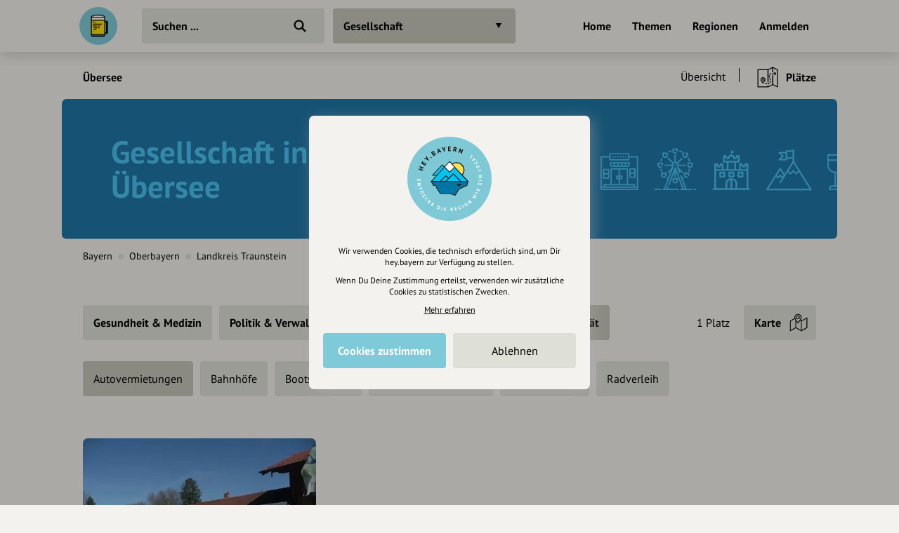

--- FILE ---
content_type: text/html; charset=UTF-8
request_url: https://draft.hey.bayern/ort/uebersee/plaetze/autovermietungen
body_size: 8748
content:
<!DOCTYPE html>
<html lang="de">
<head>
    <meta charset="UTF-8">
    <meta name="viewport" content="width=device-width, initial-scale=1.0, maximum-scale=1.0, user-scalable=no">
    <meta name="csrf-param" content="_csrf">
<meta name="csrf-token" content="QisBrooPGXQKcaxEf-ZAmaI-r4CTBXz0nNio6k21hQ4lbkzdwUBGE3g15TQ2ojD9ymji19ZtTZ7aj_-6G9n3dw==">
    <title>Gesellschaft in Übersee - Plätze</title>
    <link rel="canonical" href="https://draft.hey.bayern/ort/uebersee/plaetze/autovermietungen">
    <link rel="stylesheet" href="/css/site.min.css?1677604029">
        <script src="/js/lazysizes.min.js" async></script>
    <link rel="icon" type="image/png" href="/images/favicon/192x192.png" sizes="192x192">
    <link rel="icon" type="image/png" href="/images/favicon/96x96.png" sizes="96x96">
    <link rel="apple-touch-icon" href="/images/favicon/apple-touch-icon.png">
    <link rel="manifest" href="/manifest.json">
    <meta name="description" content="">
<meta name="og:title" content="Gesellschaft in Übersee - Plätze">
<meta name="og:description" content="">
<meta name="og:type" content="website">
<meta name="twitter:card" content="summary">
<meta name="twitter:title" content="Gesellschaft in Übersee - Plätze">
<meta name="twitter:description" content=""></head>
<body class="theme-bg init">
<header class="navbar-wrap navbar-shadow collapse theme-bg">
    <div class="container">
        <div class="navbar row">
            <a href="/" class="navbar-logo theme-hover">
                                <svg viewBox="0 0 100 100">
                    <g id="logo">
                                                    <path class="draft-glass fill-bg" d="M31.7 72.6v1.9s-.7 2.9 3.1 3.1 29 0 29 0 3.6-1 3.2-3.3 0-1.7 0-1.7H31.7zM67.1 66.7h4.5v-26h-5.3v-3.6l7.5.6s1.1 1.9 1.2 3.3c.1 1.4 0 27 0 27s-1.1 2.1-3.6 2.1h-4.5l.2-3.4z"/>
                            <path class="draft-head" d="M31.9 27.3H67s-1.2-3.8-5.3-3.6c0 0-1-3.2-4.1-2.1 0 0-3.5-.7-4.5.5 0 0-5.7-1.4-9.9 0 0 0-4.1-2.3-6.5 1.4.1.1-5.1 0-4.8 3.8zM31.9 27.3h35.2v7.2H31.9z"/>
                            <path class="draft-beer fill-alt" d="M30.7 34.7H68V72H30.7z"/>
                            <path d="M72.4 36.4h-4.5v-9c0-2.7-2.2-4.8-4.8-4.8h-.4c-.6-1.9-2.6-2.9-4.5-2.4-.2.1-.5.2-.7.3-1.7-.8-3.6-.5-5.1.6-2.8-1.4-6.2-1.4-9 0-2.1-1.7-5.1-1.4-6.8.7-.2.2-.4.5-.5.8-.2 0-.5-.1-.8-.1-2.7 0-4.8 2.2-4.8 4.8v47.4c0 2.1 1.7 3.9 3.9 3.9H64c2.1 0 3.9-1.7 3.9-3.9V71h4.5c2 0 3.6-1.6 3.6-3.6V39.9c0-1.9-1.6-3.5-3.6-3.5zm-39.6-8h33v5.4h-33v-5.4zm0 7.6h33v35.6h-33V36zm35.1 5.7h2.7v24.1h-2.7V41.7zm-32.4-17c.3 0 .7.1 1 .2.5.2 1.2-.1 1.4-.6v-.1c.4-1.4 1.9-2.3 3.3-1.9.5.1 1 .4 1.4.9.3.4.9.5 1.4.2 2.5-1.5 5.7-1.5 8.2 0 .4.3 1 .2 1.4-.2.9-1.1 2.4-1.3 3.6-.5.4.3.9.2 1.3-.1.6-.5 1.5-.5 2 .1.2.3.4.6.4 1v.1c-.1.6.4 1.1 1 1.2.2 0 .3 0 .5-.1 1.3-.5 2.8.2 3.4 1.5H33c.4-1.1 1.4-1.7 2.5-1.7zM64 76.6H34.5c-1 0-1.8-.8-1.8-1.8v-1.1h33v1.1c.1 1-.7 1.8-1.7 1.8zm9.9-9c0 .8-.7 1.5-1.5 1.4h-4.5v-1.1h3.3c.9 0 1.6-.7 1.6-1.6V41.2c0-.9-.7-1.6-1.6-1.6h-3.3v-1.1h4.5c.8 0 1.5.7 1.5 1.5v27.6zM53.2 55c0 .6-.5 1.1-1.1 1.1h-1.8c-.6 0-1.1-.5-1.1-1.1s.5-1.1 1.1-1.1h1.8c.6.1 1.1.5 1.1 1.1zM60 45c0 .6-.5 1.1-1.1 1.1H36.4c-.6 0-1.1-.5-1.1-1.1s.5-1.1 1.1-1.1H59c.5 0 1 .5 1 1.1zm-24.7-5.1c0-.6.5-1.1 1.1-1.1h2.5c.6 0 1.1.5 1.1 1.1s-.6 1.1-1.1 1.1h-2.5c-.6 0-1.1-.5-1.1-1.1 0 .1 0 0 0 0zm6.7.8c-.2-.2-.3-.5-.3-.7 0-.3.1-.6.3-.7 0-.1.1-.1.2-.1s.1-.1.2-.1.1 0 .2-.1c.3-.1.7 0 1 .3 0 0 .1.1.1.2s.1.1.1.2 0 .1.1.2v.2c0 .6-.5 1.1-1.1 1.1-.1 0-.3 0-.4-.1l-.4-.4zM47.4 55c0 .6-.5 1.1-1.1 1.1h-7.5c-.6 0-1.1-.5-1.1-1.1s.5-1.1 1.1-1.1h7.5c.7.1 1.1.5 1.1 1.1zm-2.5 5c0 .6-.5 1.1-1.1 1.1h-5c-.6 0-1.1-.5-1.1-1.1s.5-1.1 1.1-1.1h5c.7.1 1.1.5 1.1 1.1zm-7.5 4.9v.2c0 .1 0 .3-.1.4-.1.1-.1.2-.2.3-.2.2-.5.3-.7.3-.1 0-.3 0-.4-.1-.1-.1-.2-.1-.3-.2-.1-.1-.2-.2-.2-.3-.1-.1-.1-.3-.1-.4v-.2c0-.1 0-.1.1-.2 0-.1.1-.1.1-.2s.1-.1.1-.2.1-.1.2-.1.1-.1.2-.1.1-.1.2-.1c.3-.1.7 0 1 .3 0 0 .1.1.1.2s.1.1.1.2c-.2 0-.1.1-.1.2zM55 50c0 .6-.5 1.1-1.1 1.1h-3.6c-.6 0-1.1-.5-1.1-1.1s.5-1.1 1.1-1.1h3.6c.6.1 1.1.5 1.1 1.1zm-7.6 0c0 .6-.5 1.1-1.1 1.1h-10c-.6 0-1.1-.5-1.1-1.1s.5-1.1 1.1-1.1h10c.7.1 1.1.5 1.1 1.1z"/>
                                            </g>
                </svg>
            </a>
            <div class="flex">
                <form id="search" action="/suche" method="get" class="navbar-search">
                                        <input type="text" name="q" id="search-input" class="form-input navbar-input theme-btn" autocomplete="off" placeholder="Suchen ..." required>
                    <button type="submit" class="navbar-submit"></button>
                </form>
            </div>
            <nav>
                <ul class="navbar-nav row content-end">
                                            <li class="hidden block-xl">
                            <a href="/" class="navbar-link">Home</a>
                        </li>
                        <li class="hidden block-xl">
                            <a href="/themen-guides" class="navbar-link">Themen</a>
                        </li>
                        <li class="hidden block-xl">
                            <a href="/regionen" class="navbar-link">Regionen</a>
                        </li>
                                                <li class="hidden block-xl">
                            <a href="/account/login" class="navbar-link login-link">Anmelden</a>
                        </li>
                                            <li class="hidden-xl">
                        <a class="icon-big icon navbar-menu toggle" data-target="body" data-class="has-menu"></a>
                        <a class="icon-big icon icon-close ac-close hidden toggle"></a>
                    </li>
                </ul>
            </nav>
        </div>
    </div>
</header>
<aside class="aside columns theme-alt hidden-xl">
    <div class="aside-header navbar-shadow theme-alt">
        <div class="row">
                            <a href="/" class="navbar-logo theme-hover mr-20">
                    <svg viewBox="0 0 100 100">
                        <use xlink:href="#logo">
                    </svg>
                </a>
                <div class="flex text-right strong">
                    <a href="/account/login" class="login-link">Anmelden / Registrieren</a>
                </div>
                        </div>
    </div>
    <nav class="flex">
        <ul class="aside-nav">
                            <li>
                    <a href="/themen-guides" class="row">
                        <div class="aside-nav-icon" style="background-image: url(/images/entries/icons/topic.svg)"></div>
                        <div class="aside-nav-text">Themen</div>
                    </a>
                </li>
                <li>
                    <a href="/regionen" class="row">
                        <div class="aside-nav-icon" style="background-image: url(/images/entries/icons/location.svg)"></div>
                        <div class="aside-nav-text">Regionen</div>
                    </a>
                </li>
                    </ul>
    </nav>
    <div class="p-20 row tiny strong">
        <div><a href="/helpdesk">Hilfe</a></div>
            </div>
</aside>
<div class="main-wrap ac-hidden">
        <main class="main">
                        <div class="p-20 pb-0 hidden-md">
            <ul class="breadcrumbs row strong small">
                <li class="breadcrumb">
                    <a href="/ort/uebersee">Übersee</a>
                </li>
                                    <li class="breadcrumb-circle theme-alt"></li>
                    <li class="breadcrumb">
                        <a href="/ort/uebersee/plaetze/gesellschaft" class="header-link row-md">
                            Plätze                        </a>
                    </li>
                            </ul>
        </div>
                <div class="categories collapse">
            <div class="categories-container container">
                <a class="categories-btn dropdown-btn btn theme-btn scroll-top toggle active" data-target="body" data-class="has-categories">
                    Gesellschaft                </a>
            </div>
        </div>
        <div class="content container">
    <div class="grid">
            <div class="col-12 categories-nav theme-bg">
        <div class="popover-header theme-bg navbar-shadow row justify-between hidden-md">
            <div class="popover-title">Was interessiert mich?</div>
            <a class="icon-big icon icon-close toggle" data-target="body" data-class="has-categories"></a>
        </div>
        <div class="section">
            <ul class="grid m--5-sm">
                                    <div class="category-item">
                        <div class="p-5">
                            <a href="/ort/uebersee" class="category-btn btn-icon theme-btn row-md" style="background-image:url(/images/site/all.svg);">
                                <div class="btn">Alle Kategorien</div>
                            </a>
                        </div>
                    </div>
                                                            <li class="category-header">
                                                            <a href="/ort/uebersee/freizeit-tourismus" class="category-title">
                                    Freizeit &amp; Tourismus                                </a>
                                                    </li>
                                                <li class="category-item">
                            <div class="p-5">
                                <a href="/ort/uebersee/essen-trinken" class="category-btn btn-icon theme-btn row-md" style="background-image:url(/images/categories/icons/essentrinken.svg)">
                                    <div class="btn ellipsis">Essen &amp; Trinken</div>
                                </a>
                            </div>
                        </li>
                                                <li class="category-item">
                            <div class="p-5">
                                <a href="/ort/uebersee/einkaufen" class="category-btn btn-icon theme-btn row-md" style="background-image:url(/images/categories/icons/einkaufen.svg)">
                                    <div class="btn ellipsis">Einkaufen</div>
                                </a>
                            </div>
                        </li>
                                                <li class="category-item">
                            <div class="p-5">
                                <a href="/ort/uebersee/kunst-kultur" class="category-btn btn-icon theme-btn row-md" style="background-image:url(/images/categories/icons/kultur.svg)">
                                    <div class="btn ellipsis">Kunst &amp; Kultur</div>
                                </a>
                            </div>
                        </li>
                                                <li class="category-item">
                            <div class="p-5">
                                <a href="/ort/uebersee/musik" class="category-btn btn-icon theme-btn row-md" style="background-image:url(/images/categories/icons/music.svg)">
                                    <div class="btn ellipsis">Musik erleben</div>
                                </a>
                            </div>
                        </li>
                                                <li class="category-item">
                            <div class="p-5">
                                <a href="/ort/uebersee/sport" class="category-btn btn-icon theme-btn row-md" style="background-image:url(/images/categories/icons/sport.svg)">
                                    <div class="btn ellipsis">Sport</div>
                                </a>
                            </div>
                        </li>
                                                <li class="category-item">
                            <div class="p-5">
                                <a href="/ort/uebersee/natur" class="category-btn btn-icon theme-btn row-md" style="background-image:url(/images/categories/icons/natur.svg)">
                                    <div class="btn ellipsis">Natur</div>
                                </a>
                            </div>
                        </li>
                                                <li class="category-item">
                            <div class="p-5">
                                <a href="/ort/uebersee/unterhaltung" class="category-btn btn-icon theme-btn row-md" style="background-image:url(/images/categories/icons/unterhaltung.svg)">
                                    <div class="btn ellipsis">Unterhaltung</div>
                                </a>
                            </div>
                        </li>
                                                <li class="category-item">
                            <div class="p-5">
                                <a href="/ort/uebersee/nachtleben" class="category-btn btn-icon theme-btn row-md" style="background-image:url(/images/categories/icons/nightlife.svg)">
                                    <div class="btn ellipsis">Nachtleben</div>
                                </a>
                            </div>
                        </li>
                                                <li class="category-item">
                            <div class="p-5">
                                <a href="/ort/uebersee/unterkuenfte" class="category-btn btn-icon theme-btn row-md" style="background-image:url(/images/categories/icons/hotel.svg)">
                                    <div class="btn ellipsis">Unterkünfte</div>
                                </a>
                            </div>
                        </li>
                                                <li class="category-header">
                                                            <a href="/ort/uebersee/gesellschaft" class="category-title active">
                                    Gesellschaft                                </a>
                                                    </li>
                                                <li class="category-item">
                            <div class="p-5">
                                <a href="/ort/uebersee/gesundheit-medizin" class="category-btn btn-icon theme-btn row-md" style="background-image:url(/images/categories/icons/gesundheitswesen.svg)">
                                    <div class="btn ellipsis">Gesundheit &amp; Medizin</div>
                                </a>
                            </div>
                        </li>
                                                <li class="category-item">
                            <div class="p-5">
                                <a href="/ort/uebersee/politik-verwaltung" class="category-btn btn-icon theme-btn row-md" style="background-image:url(/images/categories/icons/parteien.svg)">
                                    <div class="btn ellipsis">Politik &amp; Verwaltung</div>
                                </a>
                            </div>
                        </li>
                                                <li class="category-item">
                            <div class="p-5">
                                <a href="/ort/uebersee/vereine" class="category-btn btn-icon theme-btn row-md" style="background-image:url(/images/categories/icons/verein.svg)">
                                    <div class="btn ellipsis">Vereine</div>
                                </a>
                            </div>
                        </li>
                                                <li class="category-item">
                            <div class="p-5">
                                <a href="/ort/uebersee/bildung-erziehung" class="category-btn btn-icon theme-btn row-md" style="background-image:url(/images/categories/icons/bildung.svg)">
                                    <div class="btn ellipsis">Bildung &amp; Erziehung</div>
                                </a>
                            </div>
                        </li>
                                                <li class="category-header">
                                                            <a href="/ort/uebersee/business" class="category-title">
                                    Business &amp; Beruf                                </a>
                                                    </li>
                                                <li class="category-item">
                            <div class="p-5">
                                <a href="/ort/uebersee/handwerker" class="category-btn btn-icon theme-btn row-md" style="background-image:url(/images/categories/icons/handwerk.svg)">
                                    <div class="btn ellipsis">Handwerk</div>
                                </a>
                            </div>
                        </li>
                                                <li class="category-item">
                            <div class="p-5">
                                <a href="/ort/uebersee/grosshandel" class="category-btn btn-icon theme-btn row-md" style="background-image:url(/images/categories/icons/einzelhandel.svg)">
                                    <div class="btn ellipsis">Großhandel</div>
                                </a>
                            </div>
                        </li>
                                    </ul>
        </div>
    </div>
        <div class="col-12">
            <div class="header-nav">
                <div class="row-top-md row-lg">
                    <div class="hidden block-md flex strong">
                        <a href="/ort/uebersee">Übersee</a>
                    </div>
                    <div class="slider no-arrows">
                        <div class="slider-track">
                            <div class="slider-row">
                                                                    <div class="slider-item block-md">
                                        <a href="/ort/uebersee/gesellschaft" class="header-link row-md">
                                            <div class="navbar-link">Übersicht</div>
                                        </a>
                                    </div>
                                                                                                    <div class="slider-item active">
                                        <a href="/ort/uebersee/plaetze/gesellschaft" class="header-link row-md">
                                            <div class="header-icon icon-med icon hidden" style="background-image:url(/images/entries/icons/place.svg"></div>
                                            <div class="navbar-link">
                                                Plätze                                            </div>
                                        </a>
                                    </div>
                                                            </div>
                        </div>
                    </div>
                </div>
            </div>
        </div>
            <section class="col-12 small-sm">
                <div class="hidden block-md">
            <div class="hero wrap small-sm clearfix">
                <div class="hero-spacer">
                    <div class="hero-section">
                        <div class="hero-content">
                            <h1><span style="color:#4CC1EF">Gesellschaft in Übersee</span></h1>
                        </div>
                    </div>
                    <div class="overlay">
                        <div class="img-wrap overlay">
                            <picture class="img-cover">
                                <img class="lazyload" data-src="/images/entries/bgs/place.svg" alt>
                            </picture>
                        </div>
                    </div>
                                    </div>
            </div>
                            <div class="header-path">
                    <ul class="breadcrumbs row small">
                        <li class="breadcrumb block-md hidden"><a href="/bundesland/bayern/plaetze/autovermietungen">Bayern</a></li><li class="breadcrumb-circle theme-alt block-md hidden"></li><li class="breadcrumb"><a href="/bezirk/oberbayern/plaetze/autovermietungen">Oberbayern</a></li><li class="breadcrumb-circle theme-alt"></li><li class="breadcrumb"><a href="/landkreis/traunstein/plaetze/autovermietungen">Landkreis Traunstein</a></li>                    </ul>
                </div>
                                </section>
        <section class="col-12" id="t-1">
        <div class="section">
                    <div class="filters">
            <div class="m--5 row-top">
                <div class="p-5 flex hidden-md">
                    <a class="filters-open toggle" data-target="body" data-class="has-filters">
                                                    <div class="btn-icon-rgt icon-filter theme-btn active">
                                <div class="btn ellipsis">Autovermietungen</div>
                            </div>
                                                </a>
                </div>
                <div class="dropdowns-popover theme-bg">
                    <div class="popover-header theme-bg navbar-shadow row justify-between hidden-md">
                        <div class="popover-title strong">Filter</div>
                        <a class="icon icon-big icon-close toggle" data-target="body" data-class="has-filters"></a>
                    </div>
                    <div class="row-top-md">
                        <div class="dropdowns flex">
                            <div class="dropdown-title strong hidden-md">
                                Kategorie auswählen
                            </div>
                            <div class="grid-md">
                                                                        <div class="p-5">
                                            <div class="dropdown">
                                                <a href="/ort/uebersee/plaetze/gesundheit-medizin" class="btn strong theme-btn">
                                                    Gesundheit &amp; Medizin                                                </a>
                                            </div>
                                        </div>
                                                                                <div class="p-5">
                                            <div class="dropdown">
                                                <a href="/ort/uebersee/plaetze/politik-verwaltung" class="btn strong theme-btn">
                                                    Politik &amp; Verwaltung                                                </a>
                                            </div>
                                        </div>
                                                                                <div class="p-5">
                                            <div class="dropdown">
                                                <a href="/ort/uebersee/plaetze/vereine" class="btn strong theme-btn">
                                                    Vereine                                                </a>
                                            </div>
                                        </div>
                                                                                <div class="p-5">
                                            <div class="dropdown">
                                                <a href="/ort/uebersee/plaetze/bildung-erziehung" class="btn strong theme-btn">
                                                    Bildung &amp; Erziehung                                                </a>
                                            </div>
                                        </div>
                                                                                <div class="p-5">
                                            <div class="dropdown active">
                                                <a href="/ort/uebersee/plaetze/mobilitaet" class="btn strong theme-btn">
                                                    Mobilität                                                </a>
                                            </div>
                                        </div>
                                                                    </div>
                                                            <div class="pt-20">
                                    <div class="dropdown-title strong hidden-md">
                                        Unterkategorie auswählen
                                    </div>
                                    <ul class="grid">
                                                                                    <li class="p-5">
                                                <a href="/ort/uebersee/plaetze/autovermietungen" class="btn theme-btn active">
                                                    Autovermietungen                                                </a>
                                            </li>
                                                                                        <li class="p-5">
                                                <a href="/ort/uebersee/plaetze/bahnhoefe" class="btn theme-btn">
                                                    Bahnhöfe                                                </a>
                                            </li>
                                                                                        <li class="p-5">
                                                <a href="/ort/uebersee/plaetze/bootsverleihe" class="btn theme-btn">
                                                    Bootsverleihe                                                </a>
                                            </li>
                                                                                        <li class="p-5">
                                                <a href="/ort/uebersee/plaetze/e-bike-ladestationen" class="btn theme-btn">
                                                    E-Bike-Ladestationen                                                </a>
                                            </li>
                                                                                        <li class="p-5">
                                                <a href="/ort/uebersee/plaetze/e-bike-verleih" class="btn theme-btn">
                                                    E-Bike-Verleih                                                </a>
                                            </li>
                                                                                        <li class="p-5">
                                                <a href="/ort/uebersee/plaetze/radverleih" class="btn theme-btn">
                                                    Radverleih                                                </a>
                                            </li>
                                                                                </ul>
                                </div>
                                                        </div>
                        <div class="dropdowns row-md">
                            <div class="p-5 no-wrap hidden block-lg">
                                <div class="filters-result">1 Platz</div>
                            </div>
                                                    </div>
                    </div>
                </div>
                                    <div class="p-5">
                        <button class="btn-icon-rgt icon-map theme-btn map-toggle">
                            <span class="btn">Karte</span>
                        </button>
                    </div>
                                </div>
        </div>
                <div id="map" class="modal" data-map='{"markers":[{"id":2568,"coordinates":["12.48280750","47.82138930"],"position":"12.48280750@47.82138930","icon":"einkaufen.png","name":"Autohaus Xaver Stephl","fill":"A3CBE1","subtitle":"Autohaus- und Vermietung","images":[["https:\/\/cdn.hey.bayern\/standard\/search-lg\/8\/H3_aW419.jpg",100],["https:\/\/cdn.hey.bayern\/standard\/search-lg@2x\/8\/H3_aW419.jpg",200]],"url":"\/autohaus-xaver-stephl"}],"lat":"47.82127700","lng":"12.48420800","zoom":15,"src":"\/api\/map\/entries?type=1\u0026category=822"}'></div>
                <div class="entries-grid">
                            <div>
                    <div class="grid">
                            <div class="entry">
        <div class="entry-wrap">
            <div class="relative">
                <a href="/autohaus-xaver-stephl">
                    <div class="entry-asset theme-hover img-wrap">
                        <picture><source type="image/webp" data-srcset="https://cdn.hey.bayern/standard/entry-xl/8/H3_aW419.webp 332w,https://cdn.hey.bayern/standard/entry-xs@2x/8/H3_aW419.webp 560w,https://cdn.hey.bayern/standard/entry-sm@2x/8/H3_aW419.webp 616w,https://cdn.hey.bayern/standard/entry-xl@2x/8/H3_aW419.webp 664w"><img class="lazyload" alt="" data-src="https://cdn.hey.bayern/standard/entry-xs@2x/8/H3_aW419.jpg" data-srcset="https://cdn.hey.bayern/standard/entry-xl/8/H3_aW419.jpg 332w,https://cdn.hey.bayern/standard/entry-xs@2x/8/H3_aW419.jpg 560w,https://cdn.hey.bayern/standard/entry-sm@2x/8/H3_aW419.jpg 616w,https://cdn.hey.bayern/standard/entry-xl@2x/8/H3_aW419.jpg 664w" data-sizes="auto"></picture>                                                    <div class="entry-overlay overlay" style="background-image:linear-gradient(180deg, transparent 60%, rgba(0,0,0,0.40))"></div>
                                                <div class="entry-content">
                                                        <div class="entry-name">Autohaus Xaver Stephl</div>
                                                            <div class="entry-short">Autohaus- und Vermietung</div>
                                                    </div>
                    </div>
                    <ul class="entry-labels">
                                            </ul>
                </a>
                                            </div>
                                        <div class="row-top mt-10">
                    <div class="flex">
                                                    <div class="entry-footer">
                                                                    <div class="strong entry-location">
                                                                                    <a href="/ort/uebersee">Übersee</a>
                                                                                </div>
                                                                </div>
                                                                                <div class="entry-distance hidden">
                                <span class="distance" data-lat="47.82138930" data-lng="12.48280750"></span> entfernt
                            </div>
                                                </div>
                                    </div>
                        </div>
    </div>
                        </div>
                </div>
                        </div>
                </div>
            </section>
        <section class="col-12" id="t-2">
        <div class="section">
                        <div class="entries-grid grid">
                <div class="col-6-xs">
                    <div class="entry-wrap">
                        <a href="/inhalte-vorschlagen" rel="nofollow">
                            <div class="relative">
                                <div class="hidden block-lg img-wrap" style="padding-top: 46.9%">
                                    <picture>
                                        <img class="lazyload" data-src="/images/sections/signup/suggestion.png" alt>
                                    </picture>
                                </div>
                                <div class="hidden-lg static-icon" style="background-color:#F1C954;background-image: url(/images/sections/signup/suggestion-icon.svg)"></div>
                                <div class="static-content strong" style="color:#867238">Neue Inhalte<br>vorschlagen</div>
                            </div>
                        </a>
                    </div>
                </div>
                <div class="col-6-xs">
                    <div class="entry-wrap">
                        <a href="/registrierung-vorteile">
                            <div class="relative">
                                <div class="hidden block-lg img-wrap" style="padding-top: 46.9%">
                                    <picture>
                                        <img class="lazyload" data-src="/images/sections/signup/signup.png" alt>
                                    </picture>
                                </div>
                                <div class="hidden-lg static-icon" style="background-color:#C1E4E1;background-image: url(/images/sections/signup/signup-icon.svg)"></div>
                                <div class="static-content strong" style="color:#65958F">Registriere dich,<br>um dir Einträge<br>zu merken</div>
                            </div>
                        </a>
                    </div>
                </div>
            </div>
        </div>
            </section>
            <div class="col-12">
                <div class="section mt-20">
                    <div class="row-lg justify-between row-reverse">
                        <div class="row-lg">
                            <div class="row-lg">
                                <div class="strong text-center mr-20-lg">Eintrag teilen</div>
                                <div class="row justify-center m--5 mt-10 m-0-lg">
                                                                        <div class="p-5">
                                        <a href="https://www.facebook.com/share.php?u=https%3A%2F%2Fdraft.hey.bayern%2Fort%2Fuebersee%2Fplaetze%2Fautovermietungen" class="btn-icon btn-facebook" target="_blank" rel="nofollow noopener"></a>
                                    </div>
                                    <div class="p-5">
                                        <a href="https://twitter.com/intent/tweet?url=https%3A%2F%2Fdraft.hey.bayern%2Fort%2Fuebersee%2Fplaetze%2Fautovermietungen&via=hey_bayern&lang=de" class="btn-icon btn-twitter" target="_blank" rel="nofollow noopener"></a>
                                    </div>
                                    <div class="p-5">
                                        <a href="https://www.linkedin.com/shareArticle?mini=true&url=https%3A%2F%2Fdraft.hey.bayern%2Fort%2Fuebersee%2Fplaetze%2Fautovermietungen&source=heybayern" class="btn-icon btn-linkedin" target="_blank" rel="nofollow noopener"></a>
                                    </div>
                                </div>
                            </div>
                        </div>
                        <div class="mt-20 m-0-lg">
                            <div class="grid justify-center m--5">
                                                                                            </div>
                        </div>
                    </div>
                </div>
            </div>
                </div>
</div>    </main>
</div>
    <div class="ac-hidden">
        <footer class="footer">
    <div class="content container">
        <div class="section">
            <div class="footer-inner row-lg">
                <div class="footer-nav grid-md">
                    <ul class="footer-menu">
                        <li class="footer-menu-title">Über Uns</li>
                        <li><a href="/ueber-uns">Über hey.bayern</a></li>
                        <li><a href="/story-vision">Story & Vision</a></li>
                        <li><a href="/koepfe">Die Köpfe</a></li>
                        <li><a href="/supporters">Unterstützer</a></li>
                    </ul>
                    <ul class="footer-menu">
                        <li class="footer-menu-title">Servus sagen</li>
                        <li><a href="/kontakt">Kontakt</a></li>
                        <li><a href="/helpdesk">Helpdesk / FAQ</a></li>
                    </ul>
                    <ul class="footer-menu">
                        <li class="footer-menu-title">Unterstütze uns</li>
                        <li><a href="/spenden">Spenden</a></li>
                        <li><a href="/partner-werden">Partner werden</a></li>
                        <li><a href="/crowdfunding">Crowdfunding</a></li>
                        <li><a href="/foerderungen">Förderungen</a></li>
                        <li><a href="/werbung">Werbemöglichkeiten</a></li>
                    </ul>
                    <ul class="footer-menu">
                        <li class="footer-menu-title">Rechtliches</li>
                        <li><a href="/impressum">Impressum</a></li>
                        <li><a href="/datenschutz">Datenschutz</a></li>
                        <li><a href="/agb">AGB</a></li>
                        <li><a class="cookie-reset">Cookies zurücksetzen</a></li>
                    </ul>
                    <ul class="footer-menu">
                        <li class="footer-menu-title">Presse</li>
                        <li><a href="/mediakit">Mediakit</a></li>
                        <li><a href="/presse-medien-anfragen">Presseanfragen</a></li>
                        <li><a href="/presse-medien-berichte">Presseberichte</a></li>
                    </ul>
                    <ul class="footer-menu">
                        <li class="footer-menu-title">Wir unterstützen Euch</li>
                        <li><a href="/inhaltserstellung-unterstuetzung">Fotografie & mehr</a></li>
                        <li><a href="/marketing-strategie-unterstuetzung">Marketing</a></li>
                        <li><a href="/design-branding-unterstuetzung">Design & Branding</a></li>
                        <li><a href="/anakin-unterstuetzung">Anakin Design</a></li>
                    </ul>
                </div>
                <div class="support row-md">
                    <div class="support-col">
                        <div class="support-header row">
                            <div>
                                <div class="support-icon icon"></div>
                            </div>
                            <div class="strong">Unterstütze<br>unsere Plattform</div>
                        </div>
                    </div>
                    <div class="support-col">
                        <div class="support-content">
                            <p>hey.bayern ist ein Projekt von uns für unsere Region und für alle, die uns besuchen wollen.</p>
                        </div>
                    </div>
                    <div class="support-col">
                        <div class="support-footer">
                            <a href="/inhalte-vorschlagen" class="support-btn">Inhalte vorschlagen</a>
                            <a href="/spenden" class="support-btn">Jetzt unterstützen</a>
                            <div class="support-legal">Wir können leider keine<br>Spendenquittung ausstellen.</div>
                        </div>
                    </div>
                </div>
            </div>
            <div class="bottom row-md">
                <div class="made-in-bavaria">
                    <img class="lazyload" data-src="/images/site/made-in-bavaria.svg" alt="Made in Bavaria">
                </div>
                <div class="bottom-logo">
                    <img class="lazyload" data-src="/images/site/logo-color.svg" alt>
                </div>
                <div class="bottom-social">
                    <div class="strong">Wir sind auch auf</div>
                    <ul class="bottom-social-row row">
                        <li>
                            <a href="https://www.facebook.com/hey.bayern.guide" target="_blank" rel="noopener" class="bottom-social-icon">
                                <img class="lazyload" data-src="/images/attributes/social/facebook.svg" alt="Facebook">
                            </a>
                        </li>
                        <li>
                            <a href="https://www.instagram.com/hey.bayern" target="_blank" rel="noopener" class="bottom-social-icon">
                                <img class="lazyload" data-src="/images/attributes/social/instagram.svg" alt="Instagram">
                            </a>
                        </li>
                        <li>
                            <a href="https://www.twitter.com/heybayern" target="_blank" rel="noopener" class="bottom-social-icon">
                                <img class="lazyload" data-src="/images/attributes/social/twitter.svg" alt="Twitter">
                            </a>
                        </li>
                        <li>
                            <a href="https://www.linkedin.com/company/heybayern" target="_blank" rel="noopener" class="bottom-social-icon">
                                <img class="lazyload" data-src="/images/attributes/social/linkedin.svg" alt="LinkedIn">
                            </a>
                        </li>
                    </ul>
                </div>
            </div>
        </div>
    </div>
</footer>
    </div>
    <div id="cc">
    <div class="cc-message modal">
        <div class="cc-logo hidden">
            <img src="/images/site/emblem-blue.svg" alt>
        </div>
        <div class="text-center">
            <div class="tiny">
                <p>Wir verwenden Cookies, die technisch erforderlich sind, um Dir hey.bayern zur Verfügung zu stellen.</p>
                <p class="mt-10">Wenn Du Deine Zustimmung erteilst, verwenden wir zusätzliche Cookies zu statistischen Zwecken.</p>
                <p class="mt-10">
                    <a href="/datenschutz?nocookie" target="_blank" rel="nofollow" style="text-decoration: underline;">Mehr erfahren</a>
                </p>
            </div>
            <div class="mt-20 row-md m--5">
                <div class="col-6 p-5">
                    <a class="btn cc-btn bg-brand text-white strong">Cookies zustimmen</a>
                </div>
                <div class="col-6 p-5">
                    <a class="btn cc-btn theme-btn" data-value="-1">Ablehnen</a>
                </div>
            </div>
        </div>
    </div>
</div>
<svg viewBox="0 0 38 52" class="hidden">
    <defs>
        <path id="pin" d="M19,1C9.1,1,1,8.6,1,18c0,3.7,1.2,6.8,3.1,9.8c0,0,0.5,0.9,0.7,1.2l10.7,19.9c0.7,1.3,2.1,2.1,3.5,2.1s2.8-0.8,3.5-2l10.7-19.9c0.2-0.3,0.5-1,0.5-1c1.4-2.9,3.3-6.4,3.3-10C37,8.6,28.9,1,19,1z"/>
        <path id="square" d="M30.9,1H6.7C3.5,1,1,3.6,1,6.9v32.5c0,3.2,2.5,5.9,5.7,5.9h5.6l5.1,5.2c0.8,0.9,2.4,0.9,3.2,0l5.1-5.2h5.6c3.1,0,5.7-2.6,5.7-5.9V6.9C36.6,3.6,34.1,1,30.9,1z"/>
        <path id="location" d="M19,1C9.1,1,1,8.6,1,18c0,3.7,1.2,6.8,3.1,9.8c0,0,0.5,0.9,0.7,1.2l10.7,19.9c0.7,1.3,2.1,2.1,3.5,2.1s2.8-0.8,3.5-2l10.7-19.9c0.2-0.3,0.5-1,0.5-1c1.4-2.9,3.3-6.4,3.3-10C37,8.6,28.9,1,19,1z M19,24.7c-3.6,0-6.5-3-6.5-6.6s2.9-6.6,6.5-6.6s6.5,3,6.5,6.6S22.6,24.7,19,24.7z"/>
    </defs>
</svg>
<a class="menu-close overlay hidden toggle" data-target="body" data-class="has-menu"></a>
<script src="/js/jquery.min.js"></script>
<script src="/js/site.min.js?1678266353"></script>
<script>const hey=new Router({"csrfToken":"QisBrooPGXQKcaxEf-ZAmaI-r4CTBXz0nNio6k21hQ4lbkzdwUBGE3g15TQ2ojD9ymji19ZtTZ7aj_-6G9n3dw==","oaProject":"api-hey-bayern","oaApiKey":"CPSIGMAU-EMWGM3HU-4OSSFEFD","trackingId":["G-LQFQFVKRPB","UA-162464707-1"],"cookieDomain":".hey.bayern"});
hey.loadJsOnEvent(["/js/maplibre-gl-js@2.1.9/maplibre-gl.js?1665137626","/js/map.min.js?1657733245"],'onMapToggleClick','click','.map-toggle','ensureMap');
hey.loadJsOnEvent(["/js/autocomplete.js@10.2.7/autoComplete.min.js?1665137626","/js/search.min.js?1657710255"],'initSearch','click','#search-input');</script></body>
</html>


--- FILE ---
content_type: image/svg+xml
request_url: https://draft.hey.bayern/images/site/donate.svg
body_size: 1908
content:
<svg xmlns="http://www.w3.org/2000/svg" viewBox="0 0 45 45"><path d="M19.3,24.8L15.1,29l0,0l0,0l-4.2-4.2c-0.5-0.5-0.8-1.2-0.8-1.9c0-0.7,0.3-1.4,0.8-1.9c1-1,2.7-1,3.8,0l0.5,0.5l0.5-0.5	c1-1,2.7-1,3.8,0c0.5,0.5,0.8,1.2,0.8,1.9C20.1,23.6,19.8,24.3,19.3,24.8z M15.3,19.6L15,19.7l-0.3-0.2c-0.7-0.4-1.4-0.6-2.1-0.6	c-1,0-2.1,0.4-2.8,1.2c-0.8,0.7-1.2,1.7-1.2,2.8s0.4,2.1,1.2,2.8l5.2,5.2l0,0l0,0l5.2-5.2c0.8-0.8,1.2-1.7,1.2-2.8	c0-1.1-0.4-2.1-1.2-2.8C18.9,18.8,16.8,18.6,15.3,19.6z"/><path d="M37.9,29c-1.1-1.1-2.6-1.7-4.1-1.7H22.4c-1.6,0-3,1.3-3,3c0,1.6,1.3,3,3,3h4.9l-1.1,0.8c-1.5,1.2-4.2,1.6-5.8,1.3l-7.2-1.4	c-1.4-0.3-2.8,0.1-3.8,1.1c-0.5,0.4-0.7,1-0.6,1.7c0.1,0.6,0.5,1.1,1.1,1.4l9.7,4.4c1.1,0.5,2.3,0.6,3.4,0.3l9.7-1.9	c0.5-0.1,0.9-0.2,1.4-0.2c1.3,0,2.7,0.5,3.8,1.3l1.3,1c0.3,0.2,0.7,0.2,0.9-0.1c0.1-0.1,0.2-0.3,0.1-0.5c0-0.2-0.1-0.3-0.2-0.4	l-1.3-1c-1.8-1.4-4.1-1.9-6.2-1.4l-9.7,1.9c-0.8,0.2-1.8,0.1-2.6-0.3l-9.7-4.4c-0.2-0.1-0.3-0.2-0.3-0.4c0-0.2,0-0.4,0.2-0.5	c0.7-0.7,1.7-0.9,2.6-0.7l7.2,1.4c2.4,0.5,6.1-0.4,7.7-2.3l0.4-0.5c0.3-0.4,0.3-0.8,0.2-1.3c-0.2-0.4-0.6-0.7-1.1-0.7h-4.9	c-0.9,0-1.6-0.7-1.6-1.6c0-0.9,0.7-1.6,1.6-1.6h11.5c1.2,0,2.3,0.5,3.1,1.3l5,5.1c0.1,0.1,0.1,0.1,0.2,0.2c0.2,0.1,0.5,0,0.7-0.1	c0.1-0.1,0.2-0.3,0.2-0.5c0-0.2-0.1-0.3-0.2-0.5L37.9,29z"/><path d="M9.8,15.4h9.7c1.4,0,2.6-1.2,2.6-2.6c0-1.4-1.2-2.6-2.6-2.6h-4.3L17,9.4c1.2-0.6,3.1-0.9,4.3-0.7l6.1,1.2	c1.1,0.2,2.3-0.1,3.1-0.8c0.4-0.3,0.7-0.8,0.7-1.3c0-0.7-0.4-1.4-1-1.6L22,2.5c-0.9-0.4-2-0.5-2.9-0.3l-8.2,1.6c-1.5,0.3-3,0-4.2-1	l-1-0.8C5.4,1.8,5,1.8,4.7,2.1C4.6,2.2,4.5,2.4,4.5,2.6c0,0.2,0.1,0.3,0.2,0.4l1.1,0.9c1.5,1.2,3.5,1.7,5.4,1.2l8.2-1.6	c0.7-0.2,1.4-0.1,2.1,0.2l7.8,3.2c0.5,0.2,0.7,0.8,0.4,1.3c-0.6,0.4-1.3,0.6-2,0.5l-6.1-1.2c-2-0.4-5,0.6-6.6,1.9l-0.3,0.4	c-0.3,0.3-0.4,0.7-0.2,1.1c0.2,0.4,0.6,0.7,1,0.7h4.1c0.6,0,1.2,0.4,1.3,1c0.2,0.8-0.5,1.5-1.3,1.5H9.8c-1,0-1.9-0.4-2.6-1.1L3,8.7	C3,8.6,2.9,8.6,2.8,8.6c-0.1,0-0.2,0-0.2,0c-0.2,0-0.3,0.1-0.5,0.2C2,8.8,1.9,9,1.9,9.2c0,0.2,0.1,0.3,0.2,0.5L6.3,14	C7.2,14.9,8.5,15.4,9.8,15.4z"/></svg>

--- FILE ---
content_type: image/svg+xml
request_url: https://draft.hey.bayern/images/entries/bgs/place.svg
body_size: 40363
content:
<svg width="1184px" height="178px" viewBox="0 0 1184 178" xmlns="http://www.w3.org/2000/svg"><g fill="none" fill-rule="evenodd"><rect width="1184" height="178" rx="7" fill="#1F75A4" fill-rule="nonzero"/><g transform="translate(783 63)" fill="#4CC1EF"><path d="M344.565173,44.1888889 L340.823437,44.1888889 C340.535611,42.3111111 339.672133,40.5777778 338.089091,39.4222222 C338.089091,39.2777778 338.089091,38.9888889 338.089091,38.7 C338.089091,34.6555556 334.779094,31.3333333 330.749532,31.3333333 C327.007795,31.3333333 323.985624,34.2222222 323.553885,37.8333333 C323.553885,37.8333333 323.409972,37.8333333 323.409972,37.8333333 C322.978233,34.2222222 319.956062,31.3333333 316.214325,31.3333333 C312.184763,31.3333333 308.874766,34.6555556 308.874766,38.7 C308.874766,39.1333333 308.874766,39.7111111 309.018679,40.1444444 C308.011288,41.3 307.291724,42.7444444 307.147811,44.1888889 L301.535206,44.1888889 L301.535206,31.3333333 C306.716072,30.9 310.745634,26.5666667 310.745634,21.2222222 L310.745634,15.5888889 C314.343457,15.1555556 317.077803,11.9777778 317.077803,8.36666667 C317.077803,4.32222222 313.767805,1 309.738243,1 C305.996507,1 302.974336,3.74444444 302.542597,7.35555556 L287.863478,7.35555556 C287.287826,7.35555556 287,7.78888889 287,8.22222222 L287,21.0777778 C287,26.2777778 291.029562,30.6111111 296.210428,31.1888889 L296.210428,46.7888889 L292.90043,46.7888889 C291.173475,46.7888889 289.590433,48.0888889 289.302607,49.6777778 L288.870868,51.9888889 C288.870868,52.2777778 288.870868,52.5666667 289.014781,52.7111111 C289.158694,52.8555556 289.44652,53 289.734346,53 L308.011288,53 L340.391698,53 C340.679524,53 340.96735,52.8555556 341.255176,52.5666667 L345.428651,45.2 C345.572564,44.9111111 345.572564,44.6222222 345.428651,44.3333333 C345.140825,44.3333333 344.852999,44.1888889 344.565173,44.1888889 Z M321.683017,44.1888889 C321.683017,44.0444444 321.683017,44.0444444 321.683017,44.1888889 C321.683017,43.9 321.539104,43.4666667 321.539104,43.1777778 C321.539104,43.1777778 321.539104,43.1777778 321.539104,43.1777778 C321.395191,42.8888889 321.395191,42.6 321.251278,42.3111111 C321.251278,42.1666667 321.251278,42.1666667 321.107365,42.0222222 C320.963452,41.7333333 320.819539,41.4444444 320.675626,41.3 C320.675626,41.3 320.675626,41.3 320.675626,41.3 C320.675626,41.3 320.675626,41.3 320.675626,41.3 C320.675626,41.3 320.819539,41.1555556 320.819539,41.1555556 C320.963452,41.0111111 321.107365,40.8666667 321.251278,40.8666667 C321.251278,40.8666667 321.395191,40.7222222 321.395191,40.7222222 C321.539104,40.5777778 321.683017,40.5777778 321.82693,40.4333333 C321.82693,40.4333333 321.970843,40.2888889 321.970843,40.2888889 C322.258669,40.1444444 322.402581,40.1444444 322.690407,40 C322.690407,40 322.690407,40 322.690407,40 C322.690407,40 322.690407,40 322.690407,40 C323.122146,39.8555556 323.697798,39.7111111 324.27345,39.7111111 C324.417362,39.7111111 324.705188,39.7111111 324.849101,39.7111111 C326.144318,39.8555556 327.295621,40.4333333 328.159099,41.3 C328.303012,41.4444444 328.446925,41.7333333 328.590838,41.8777778 C328.590838,41.8777778 328.590838,42.0222222 328.73475,42.0222222 C328.878663,42.1666667 329.022576,42.4555556 329.166489,42.6 C329.166489,42.6 329.166489,42.6 329.166489,42.7444444 C329.310402,42.8888889 329.310402,43.1777778 329.454315,43.3222222 C329.454315,43.3222222 329.454315,43.4666667 329.454315,43.4666667 C329.598228,43.7555556 329.598228,43.9 329.598228,44.1888889 C329.598228,44.1888889 329.598228,44.1888889 329.598228,44.1888889 L321.683017,44.1888889 L321.683017,44.1888889 Z M331.756922,44.1888889 C331.756922,44.1888889 331.756922,44.0444444 331.756922,44.0444444 C331.756922,43.9 331.756922,43.6111111 331.613009,43.4666667 C331.613009,43.3222222 331.613009,43.3222222 331.613009,43.1777778 C331.613009,42.8888889 331.469096,42.6 331.325183,42.4555556 C331.325183,42.4555556 331.325183,42.4555556 331.325183,42.4555556 C331.18127,42.1666667 331.037357,41.8777778 330.893444,41.7333333 C330.893444,41.7333333 330.749532,41.5888889 330.749532,41.5888889 C330.605619,41.4444444 330.461706,41.1555556 330.461706,41.0111111 C330.461706,41.0111111 330.461706,40.8666667 330.317793,40.8666667 C330.317793,40.8666667 330.317793,40.8666667 330.317793,40.8666667 C332.044748,39.5666667 334.779094,39.4222222 336.506049,40.7222222 C336.506049,40.7222222 336.506049,40.7222222 336.506049,40.7222222 C336.506049,40.7222222 336.506049,40.7222222 336.506049,40.7222222 C337.801265,41.5888889 338.664743,42.8888889 338.808656,44.3333333 L331.756922,44.3333333 L331.756922,44.1888889 Z M330.893444,33.0666667 C333.771703,33.0666667 336.218223,35.3777778 336.362136,38.1222222 C336.218223,38.1222222 336.218223,38.1222222 336.07431,37.9777778 C335.930397,37.9777778 335.786484,37.8333333 335.642571,37.8333333 C335.498658,37.8333333 335.354745,37.8333333 335.210832,37.6888889 C334.635181,37.5444444 334.203442,37.5444444 333.62779,37.5444444 C332.332574,37.5444444 331.037357,37.9777778 329.886054,38.5555556 C329.886054,38.5555556 329.742141,38.5555556 329.742141,38.5555556 C329.598228,38.7 329.310402,38.8444444 329.166489,38.9888889 C329.166489,38.9888889 329.022576,38.9888889 329.022576,39.1333333 C329.022576,39.1333333 328.878663,39.1333333 328.878663,38.9888889 C328.73475,38.8444444 328.446925,38.7 328.303012,38.5555556 C328.159099,38.5555556 328.159099,38.4111111 328.015186,38.4111111 C327.72736,38.2666667 327.583447,38.1222222 327.295621,37.9777778 C327.295621,37.9777778 327.295621,37.9777778 327.151708,37.9777778 C326.863882,37.8333333 326.576056,37.8333333 326.288231,37.6888889 C326.144318,37.6888889 326.144318,37.6888889 326.000405,37.6888889 C325.712579,37.6888889 325.568666,37.5444444 325.28084,37.5444444 C325.28084,37.5444444 325.136927,37.5444444 325.136927,37.5444444 C325.856492,35.0888889 328.159099,33.0666667 330.893444,33.0666667 Z M316.214325,33.0666667 C319.092584,33.0666667 321.539104,35.3777778 321.683017,38.1222222 C321.539104,38.1222222 321.539104,38.2666667 321.395191,38.2666667 C321.395191,38.2666667 321.251278,38.2666667 321.251278,38.4111111 C320.963452,38.5555556 320.675626,38.7 320.3878,38.8444444 C320.3878,38.8444444 320.243887,38.8444444 320.243887,38.9888889 C319.956062,39.1333333 319.668236,39.4222222 319.524323,39.5666667 C319.524323,39.5666667 319.524323,39.5666667 319.524323,39.5666667 C319.524323,39.5666667 319.524323,39.5666667 319.524323,39.5666667 C319.38041,39.4222222 319.38041,39.4222222 319.236497,39.2777778 C319.236497,39.2777778 319.092584,39.1333333 319.092584,39.1333333 C318.948671,38.9888889 318.660845,38.8444444 318.516932,38.7 C318.516932,38.7 318.516932,38.7 318.373019,38.7 C318.229106,38.5555556 317.941281,38.4111111 317.797368,38.4111111 C317.653455,38.4111111 317.653455,38.4111111 317.509542,38.2666667 C317.365629,38.2666667 317.221716,38.1222222 317.077803,38.1222222 C316.93389,38.1222222 316.93389,38.1222222 316.789977,37.9777778 C316.646064,37.9777778 316.502151,37.8333333 316.358238,37.8333333 C316.214325,37.8333333 316.214325,37.8333333 316.070412,37.8333333 C315.926499,37.8333333 315.782587,37.8333333 315.494761,37.6888889 C315.350848,37.6888889 315.350848,37.6888889 315.206935,37.6888889 C314.919109,37.6888889 314.631283,37.6888889 314.48737,37.6888889 C314.199544,37.6888889 313.911718,37.6888889 313.623893,37.6888889 C313.47998,37.6888889 313.47998,37.6888889 313.336067,37.6888889 C313.048241,37.6888889 312.904328,37.8333333 312.616502,37.8333333 C312.616502,37.8333333 312.472589,37.8333333 312.472589,37.8333333 C312.184763,37.9777778 311.896937,37.9777778 311.609111,38.1222222 C311.609111,38.1222222 311.465199,38.1222222 311.465199,38.1222222 C311.177373,38.2666667 311.03346,38.2666667 310.745634,38.4111111 C310.745634,38.4111111 310.745634,38.4111111 310.601721,38.4111111 C310.601721,38.4111111 310.601721,38.4111111 310.601721,38.4111111 C310.745634,35.5222222 313.192154,33.0666667 316.214325,33.0666667 Z M310.745634,41.0111111 C311.753024,40 313.048241,39.5666667 314.48737,39.5666667 C316.214325,39.5666667 317.797368,40.2888889 318.804758,41.7333333 C319.236497,42.3111111 319.524323,42.8888889 319.812149,43.6111111 C319.812149,43.6111111 319.812149,43.6111111 319.812149,43.7555556 C319.812149,43.9 319.956062,44.0444444 319.956062,44.3333333 L309.162592,44.3333333 C309.162592,42.8888889 309.738243,41.8777778 310.745634,41.0111111 Z M309.882156,2.87777778 C312.904328,2.87777778 315.350848,5.33333333 315.350848,8.36666667 C315.350848,11.1111111 313.336067,13.4222222 310.745634,13.8555556 L310.745634,8.36666667 C310.745634,7.78888889 310.313895,7.5 309.882156,7.5 L304.413465,7.5 C304.845204,4.75555556 307.147811,2.87777778 309.882156,2.87777778 Z M303.406074,9.23333333 L308.874766,9.23333333 L308.874766,13.8555556 L288.726955,13.8555556 L288.726955,9.23333333 L303.406074,9.23333333 L303.406074,9.23333333 Z M288.726955,21.2222222 L288.726955,15.7333333 L308.874766,15.7333333 L308.874766,21.2222222 C308.874766,25.8444444 305.13303,29.4555556 300.671729,29.4555556 L297.073905,29.4555556 C292.468691,29.4555556 288.726955,25.7 288.726955,21.2222222 Z M297.937383,31.3333333 L299.808251,31.3333333 L299.808251,45.0555556 L299.808251,46.9333333 L297.937383,46.9333333 L297.937383,31.3333333 Z M290.885649,51.4111111 L291.029562,50.1111111 C291.173475,49.2444444 291.89304,48.6666667 292.756517,48.6666667 L296.929992,48.6666667 L300.527816,48.6666667 L304.701291,48.6666667 C305.564768,48.6666667 306.284333,49.2444444 306.428246,50.1111111 L306.716072,51.4111111 L290.885649,51.4111111 Z M339.816046,51.4111111 L308.730853,51.4111111 L308.443027,49.8222222 C308.155201,48.0888889 306.572159,46.9333333 304.845204,46.9333333 L301.679119,46.9333333 L301.679119,46.0666667 L308.011288,46.0666667 L320.819539,46.0666667 L330.893444,46.0666667 L339.959959,46.0666667 L342.982131,46.0666667 L339.816046,51.4111111 Z" fill-rule="nonzero"/><path d="M266.886873,51.8633536 L245.066324,16.8141437 C244.993588,16.7023671 244.900574,16.6053098 244.792128,16.5280253 L244.792128,1.72214806 C244.780722,1.3200342 244.452736,1 244.052036,1 C243.651336,1 243.32335,1.3200342 243.311945,1.72214806 L243.311945,2.46605605 L236.082028,2.46605605 C235.169289,2.46672 234.429439,3.20921164 234.428447,4.1255431 L234.428447,4.52189246 C234.428118,4.61756457 234.350946,4.69504012 234.255649,4.6953706 L226.285941,4.6953706 C225.986408,4.6950592 225.716247,4.87610885 225.601658,5.15394607 C225.487069,5.43178329 225.550668,5.7515719 225.762747,5.96392949 L229.680702,9.89790769 L225.762747,13.8318859 C225.551098,14.0443004 225.487773,14.3638088 225.602307,14.6413818 C225.716841,14.9189547 225.986672,15.0999094 226.285941,15.0998424 L234.255649,15.0998424 C235.168154,15.0988465 235.907638,14.3564519 235.90863,13.4403554 L235.90863,12.8699255 L243.311945,12.8699255 L243.311945,16.5274229 C243.203053,16.604138 243.109779,16.7010505 243.037148,16.812939 L232.948264,33.0192908 L228.411116,25.7307996 C228.17942,25.3981399 227.800554,25.1999812 227.396228,25.1999812 C226.991902,25.1999812 226.613036,25.3981399 226.38134,25.7307996 L210.113127,51.8633536 C209.969979,52.0922928 209.962148,52.3812651 210.092683,52.6176801 C210.223219,52.8540951 210.471473,53.0005555 210.74072,53 L266.25928,53 C266.528527,53.0005555 266.776781,52.8540951 266.907317,52.6176801 C267.037852,52.3812651 267.030021,52.0922928 266.886873,51.8633536 L266.886873,51.8633536 Z M234.427247,13.4403554 C234.426918,13.5360275 234.349746,13.613503 234.254449,13.6138335 L228.07452,13.6138335 L231.254483,10.4213539 C231.393419,10.2821418 231.471495,10.0931674 231.471495,9.89610062 C231.471495,9.69903382 231.393419,9.51005944 231.254483,9.37084737 L228.07452,6.17836774 L234.254449,6.17836774 C234.312155,6.17857802 234.369833,6.1757632 234.427247,6.16993478 L234.427247,13.4403554 L234.427247,13.4403554 Z M235.90743,11.3839166 L235.90743,4.1255431 C235.90743,4.07942929 235.925717,4.03521291 235.958253,4.00266208 C235.990789,3.97011125 236.034895,3.95190485 236.080828,3.95206392 L243.311945,3.95206392 L243.311945,11.384519 L235.90743,11.3839166 Z M244.051736,17.988133 L250.514262,28.3691129 L247.754293,31.1399443 L244.57433,27.9474647 C244.285268,27.6576431 243.817005,27.6576431 243.527942,27.9474647 L240.347979,31.1399443 L237.588011,28.3691129 L244.051736,17.988133 Z M227.396528,26.9059935 L232.008075,34.3149557 L230.172096,36.1581609 L227.919722,33.8969215 C227.630659,33.6070999 227.162396,33.6070999 226.873334,33.8969215 L224.62036,36.1581609 L222.784381,34.315558 L227.396528,26.9059935 Z M212.076304,51.5139879 L221.97919,35.6076087 L224.100166,37.7339206 C224.389501,38.0230802 224.857219,38.0230802 225.146554,37.7339206 L227.399528,35.4720789 L229.651902,37.7339206 C229.726152,37.8068811 229.814877,37.8633221 229.912299,37.8995682 L226.771335,42.9454931 C226.616079,43.1703733 226.596439,43.4627029 226.720209,43.7064772 C226.843978,43.9502514 227.091143,44.1060502 227.36362,44.1120482 C227.636098,44.1180462 227.889827,43.9732735 228.024121,43.73518 L233.576457,34.8173194 L236.78402,29.6647778 L239.827185,32.7199206 C240.116247,33.0097422 240.58451,33.0097422 240.873573,32.7199206 L244.053536,29.5274409 L247.233499,32.7199206 C247.522562,33.0097422 247.990825,33.0097422 248.279887,32.7199206 L251.323052,29.6647778 L264.923696,51.5139879 L212.076304,51.5139879 Z" stroke="#4CC1EF" stroke-width="0.5" fill-rule="nonzero"/><path d="M30.8848485,11.3934426 L32.4686869,11.3934426 L32.4686869,9.85245902 L30.8848485,9.85245902 L30.8848485,11.3934426 Z M27.7171717,11.3934426 L29.3010101,11.3934426 L29.3010101,9.85245902 L27.7171717,9.85245902 L27.7171717,11.3934426 Z M24.5494949,11.3934426 L26.1333333,11.3934426 L26.1333333,9.85245902 L24.5494949,9.85245902 L24.5494949,11.3934426 Z M21.3818182,11.3934426 L22.9656566,11.3934426 L22.9656566,9.85245902 L21.3818182,9.85245902 L21.3818182,11.3934426 Z M18.2141414,11.3934426 L19.7979798,11.3934426 L19.7979798,9.85245902 L18.2141414,9.85245902 L18.2141414,11.3934426 Z M15.0464646,11.3934426 L16.630303,11.3934426 L16.630303,9.85245902 L15.0464646,9.85245902 L15.0464646,11.3934426 Z M4.75151515,31.4262295 L9.5030303,31.4262295 L9.5030303,27.5737705 L4.75151515,27.5737705 L4.75151515,31.4262295 Z M4.75151515,36.8196721 L9.5030303,36.8196721 L9.5030303,32.9672131 L4.75151515,32.9672131 L4.75151515,36.8196721 Z M3.95959596,38.3606557 L10.2949495,38.3606557 C10.7320889,38.3606557 11.0868687,38.0154754 11.0868687,37.5901639 L11.0868687,26.8032787 C11.0868687,26.3779672 10.7320889,26.0327869 10.2949495,26.0327869 L3.95959596,26.0327869 C3.52245657,26.0327869 3.16767677,26.3779672 3.16767677,26.8032787 L3.16767677,37.5901639 C3.16767677,38.0154754 3.52245657,38.3606557 3.95959596,38.3606557 L3.95959596,38.3606557 Z M38.0121212,30.6557377 L42.7636364,30.6557377 L42.7636364,26.8032787 L38.0121212,26.8032787 L38.0121212,30.6557377 Z M38.0121212,36.0491803 L42.7636364,36.0491803 L42.7636364,32.1967213 L38.0121212,32.1967213 L38.0121212,36.0491803 Z M36.4282828,26.0327869 L36.4282828,36.8196721 C36.4282828,37.2449836 36.7830626,37.5901639 37.220202,37.5901639 L43.5555556,37.5901639 C43.9926949,37.5901639 44.3474747,37.2449836 44.3474747,36.8196721 L44.3474747,26.0327869 C44.3474747,25.6074754 43.9926949,25.2622951 43.5555556,25.2622951 L37.220202,25.2622951 C36.7830626,25.2622951 36.4282828,25.6074754 36.4282828,26.0327869 L36.4282828,26.0327869 Z M13.4626263,19.0983607 L16.630303,19.0983607 L16.630303,20.6393443 C16.630303,21.4891967 15.9199515,22.1803279 15.0464646,22.1803279 C14.1729778,22.1803279 13.4626263,21.4891967 13.4626263,20.6393443 L13.4626263,19.0983607 Z M21.3818182,20.6393443 C21.3818182,21.4891967 20.6714667,22.1803279 19.7979798,22.1803279 C18.9244929,22.1803279 18.2141414,21.4891967 18.2141414,20.6393443 L18.2141414,19.0983607 L21.3818182,19.0983607 L21.3818182,20.6393443 Z M26.1333333,20.6393443 C26.1333333,21.4891967 25.4229818,22.1803279 24.5494949,22.1803279 C23.6760081,22.1803279 22.9656566,21.4891967 22.9656566,20.6393443 L22.9656566,19.0983607 L26.1333333,19.0983607 L26.1333333,20.6393443 Z M30.8848485,20.6393443 C30.8848485,21.4891967 30.174497,22.1803279 29.3010101,22.1803279 C28.4275232,22.1803279 27.7171717,21.4891967 27.7171717,20.6393443 L27.7171717,19.0983607 L30.8848485,19.0983607 L30.8848485,20.6393443 Z M35.6363636,20.6393443 C35.6363636,21.4891967 34.9260121,22.1803279 34.0525253,22.1803279 C33.1790384,22.1803279 32.4686869,21.4891967 32.4686869,20.6393443 L32.4686869,19.0983607 L35.6363636,19.0983607 L35.6363636,20.6393443 Z M15.0464646,23.7213115 C15.9967677,23.7213115 16.8409535,23.3037049 17.4222222,22.6564918 C18.0034909,23.3037049 18.8476768,23.7213115 19.7979798,23.7213115 C20.7482828,23.7213115 21.5924687,23.3037049 22.1737374,22.6564918 C22.7550061,23.3037049 23.5991919,23.7213115 24.5494949,23.7213115 C25.499798,23.7213115 26.3439838,23.3037049 26.9252525,22.6564918 C27.5065212,23.3037049 28.3507071,23.7213115 29.3010101,23.7213115 C30.2513131,23.7213115 31.095499,23.3037049 31.6767677,22.6564918 C32.2580364,23.3037049 33.1022222,23.7213115 34.0525253,23.7213115 C35.799499,23.7213115 37.220202,22.3390492 37.220202,20.6393443 L37.220202,18.3278689 C37.220202,17.9025574 36.8654222,17.557377 36.4282828,17.557377 L31.6767677,17.557377 L26.9252525,17.557377 L22.1737374,17.557377 L17.4222222,17.557377 L12.6707071,17.557377 C12.2335677,17.557377 11.8787879,17.9025574 11.8787879,18.3278689 L11.8787879,20.6393443 C11.8787879,22.3390492 13.2994909,23.7213115 15.0464646,23.7213115 L15.0464646,23.7213115 Z M45.9313131,51.4590164 L1.58383838,51.4590164 L1.58383838,49.9180328 L4.75151515,49.9180328 L42.7636364,49.9180328 L45.9313131,49.9180328 L45.9313131,51.4590164 Z M13.4626263,46.8360656 L34.0525253,46.8360656 L41.9717172,46.8360656 L41.9717172,48.3770492 L5.54343434,48.3770492 L5.54343434,46.8360656 L13.4626263,46.8360656 Z M22.9656566,34.5081967 L20.589899,34.5081967 C20.1527596,34.5081967 19.7979798,34.853377 19.7979798,35.2786885 L19.7979798,38.3606557 C19.7979798,38.7859672 20.1527596,39.1311475 20.589899,39.1311475 L22.9656566,39.1311475 L22.9656566,45.295082 L14.2545455,45.295082 L14.2545455,26.8032787 L22.9656566,26.8032787 L22.9656566,34.5081967 Z M21.3818182,37.5901639 L22.9656566,37.5901639 L22.9656566,36.0491803 L21.3818182,36.0491803 L21.3818182,37.5901639 Z M24.5494949,37.5901639 L26.1333333,37.5901639 L26.1333333,36.0491803 L24.5494949,36.0491803 L24.5494949,37.5901639 Z M33.2606061,45.295082 L24.5494949,45.295082 L24.5494949,39.1311475 L26.9252525,39.1311475 C27.3623919,39.1311475 27.7171717,38.7859672 27.7171717,38.3606557 L27.7171717,35.2786885 C27.7171717,34.853377 27.3623919,34.5081967 26.9252525,34.5081967 L24.5494949,34.5081967 L24.5494949,26.8032787 L33.2606061,26.8032787 L33.2606061,45.295082 Z M1.58383838,11.3934426 L11.0868687,11.3934426 L11.0868687,14.4754098 C11.0868687,14.9007213 11.4416485,15.2459016 11.8787879,15.2459016 L35.6363636,15.2459016 C36.073503,15.2459016 36.4282828,14.9007213 36.4282828,14.4754098 L36.4282828,11.3934426 L45.9313131,11.3934426 L45.9313131,48.3770492 L43.5555556,48.3770492 L43.5555556,46.0655738 C43.5555556,45.6402623 43.2007758,45.295082 42.7636364,45.295082 L34.8444444,45.295082 L34.8444444,26.0327869 C34.8444444,25.6074754 34.4896646,25.2622951 34.0525253,25.2622951 L13.4626263,25.2622951 C13.0254869,25.2622951 12.6707071,25.6074754 12.6707071,26.0327869 L12.6707071,45.295082 L4.75151515,45.295082 C4.31437576,45.295082 3.95959596,45.6402623 3.95959596,46.0655738 L3.95959596,48.3770492 L1.58383838,48.3770492 L1.58383838,11.3934426 Z M12.6707071,7.54098361 L34.8444444,7.54098361 L34.8444444,10.6229508 L34.8444444,13.704918 L12.6707071,13.704918 L12.6707071,10.6229508 L12.6707071,7.54098361 Z M46.7232323,9.85245902 L36.4282828,9.85245902 L36.4282828,6.7704918 C36.4282828,6.34518033 36.073503,6 35.6363636,6 L11.8787879,6 C11.4416485,6 11.0868687,6.34518033 11.0868687,6.7704918 L11.0868687,9.85245902 L0.791919192,9.85245902 C0.354779798,9.85245902 2.16715534e-13,10.1976393 2.16715534e-13,10.6229508 L2.16715534e-13,49.147541 L2.16715534e-13,52.2295082 C2.16715534e-13,52.6548197 0.354779798,53 0.791919192,53 L46.7232323,53 C47.1603717,53 47.5151515,52.6548197 47.5151515,52.2295082 L47.5151515,49.147541 L47.5151515,10.6229508 C47.5151515,10.1976393 47.1603717,9.85245902 46.7232323,9.85245902 L46.7232323,9.85245902 Z"/><g transform="translate(68)" fill-rule="nonzero"><path d="M44.5370968,29.2354839 C44.8790323,28.3806452 45.2209677,27.5258065 45.4774194,26.5854839 C45.5629032,26.1580645 45.3064516,25.6451613 44.8790323,25.5596774 C44.4516129,25.4741935 43.9387097,25.7306452 43.8532258,26.1580645 C43.5967742,26.9274194 43.3403226,27.7822581 42.9983871,28.5516129 C42.8274194,28.9790323 42.9983871,29.4919355 43.4258065,29.6629032 C43.8532258,29.9193548 44.366129,29.5774194 44.5370968,29.2354839 Z"/><path d="M42.3145161,12.8225806 C42.9129032,13.933871 43.3403226,15.0451613 43.7677419,16.2419355 C43.8532258,16.583871 44.2806452,17.0112903 44.7935484,16.8403226 C45.2209677,16.6693548 45.4774194,16.2419355 45.3919355,15.8145161 C44.9645161,14.5322581 44.4516129,13.25 43.8532258,12.0532258 C43.5967742,11.6258065 43.083871,11.4548387 42.6564516,11.7112903 C42.2290323,11.8822581 42.0580645,12.3951613 42.3145161,12.8225806 Z"/><path d="M32.2274194,4.35967742 C32.9112903,4.61612903 33.6806452,4.87258065 34.3645161,5.21451613 C34.45,5.3 35.2193548,5.47096774 35.4758065,4.78709677 C35.6467742,4.35967742 35.4758065,3.84677419 35.0483871,3.67580645 C34.2790323,3.33387097 33.5096774,2.99193548 32.7403226,2.73548387 C32.3129032,2.56451613 31.8,2.82096774 31.6290323,3.2483871 C31.5435484,3.67580645 31.7145161,4.18870968 32.2274194,4.35967742 Z"/><path d="M19.0629032,5.04354839 C19.8322581,4.7016129 20.516129,4.44516129 21.2854839,4.18870968 C21.7129032,4.01774194 21.9693548,3.59032258 21.883871,3.16290323 C21.7129032,2.73548387 21.2854839,2.47903226 20.8580645,2.56451613 C20.0032258,2.82096774 19.1483871,3.16290323 18.3790323,3.50483871 C17.9516129,3.67580645 17.7806452,4.18870968 17.9516129,4.61612903 C18.2935484,5.38548387 18.9774194,5.04354839 19.0629032,5.04354839 Z"/><path d="M8.29193548,16.6693548 C8.89032258,16.8403226 9.23225806,16.4983871 9.31774194,16.0709677 C9.57419355,15.1306452 10.0016129,14.1903226 10.4290323,13.3354839 C10.6,12.9080645 10.4290323,12.3951613 10.0870968,12.2241935 C9.65967742,12.0532258 9.14677419,12.2241935 8.97580645,12.566129 C8.46290323,13.5064516 8.12096774,14.5322581 7.77903226,15.5580645 C7.52258065,16.0709677 7.77903226,16.583871 8.29193548,16.6693548 Z"/><path d="M9.65967742,29.833871 C10.0870968,29.5774194 10.2580645,29.15 10.0870968,28.7225806 C9.74516129,27.9532258 9.48870968,27.183871 9.23225806,26.3290323 C9.06129032,25.9016129 8.63387097,25.6451613 8.20645161,25.7306452 C7.77903226,25.9016129 7.52258065,26.3290323 7.60806452,26.7564516 C7.86451613,27.6112903 8.20645161,28.466129 8.5483871,29.3209677 C8.71935484,29.6629032 9.14677419,30.0903226 9.65967742,29.833871 Z"/><path d="M52.1451613,51.2903226 L50.4354839,51.2903226 C49.9225806,51.2903226 49.5806452,51.6322581 49.5806452,52.1451613 C49.5806452,52.6580645 49.9225806,53 50.4354839,53 L52.1451613,53 C52.6580645,53 53,52.6580645 53,52.1451613 C53,51.6322581 52.6580645,51.2903226 52.1451613,51.2903226 Z"/><path d="M30.0903226,51.2903226 L17.4387097,51.2903226 L18.0370968,49.7516129 C18.2080645,49.3241935 17.9516129,48.8112903 17.5241935,48.6403226 C17.0967742,48.4693548 16.583871,48.7258065 16.4129032,49.1532258 L15.5580645,51.2903226 L13.933871,51.2903226 L23.9354839,24.9612903 L23.9354839,21.4564516 C23.9354839,20.1741935 24.7903226,19.0629032 25.9870968,18.8064516 C27.6112903,18.4645161 29.0645161,19.7467742 29.0645161,21.2854839 L29.0645161,24.8758065 L31.4580645,31.2016129 C31.6290323,31.6290323 32.1419355,31.8854839 32.5693548,31.7145161 C32.9967742,31.5435484 33.2532258,31.0306452 33.0822581,30.6032258 L32.1419355,28.0387097 L35.133871,31.0306452 C35.3048387,31.2016129 35.9887097,31.4580645 36.3306452,31.0306452 C36.6725806,30.6887097 36.6725806,30.1758065 36.3306452,29.833871 L30.7741935,24.4483871 L30.7741935,22.2258065 L39.6645161,22.2258065 C40.1774194,22.2258065 40.5193548,21.883871 40.5193548,21.3709677 C40.5193548,20.8580645 40.1774194,20.516129 39.6645161,20.516129 L30.6887097,20.516129 C30.6032258,20.0032258 30.3467742,19.4903226 30.0903226,18.9774194 L35.6467742,13.4209677 C35.9887097,13.0790323 35.9887097,12.566129 35.6467742,12.2241935 C35.3048387,11.8822581 34.7919355,11.8822581 34.45,12.2241935 L28.8935484,17.7806452 C28.466129,17.5241935 27.9532258,17.2677419 27.3548387,17.1822581 L27.3548387,8.63387097 C27.3548387,8.12096774 27.0129032,7.77903226 26.5,7.77903226 C25.9870968,7.77903226 25.6451613,8.12096774 25.6451613,8.63387097 L25.6451613,17.1822581 C25.1322581,17.2677419 24.6193548,17.5241935 24.1064516,17.7806452 L18.1225806,11.7967742 C17.7806452,11.4548387 17.2677419,11.4548387 16.9258065,11.7967742 C16.583871,12.1387097 16.583871,12.6516129 16.9258065,12.9935484 L22.9096774,18.9774194 C22.6532258,19.4048387 22.3967742,19.9177419 22.3112903,20.516129 L13.7629032,20.516129 C13.25,20.516129 12.9080645,20.8580645 12.9080645,21.3709677 C12.9080645,21.883871 13.25,22.2258065 13.7629032,22.2258065 L22.2258065,22.2258065 L22.2258065,24.4483871 L16.9258065,29.7483871 C16.583871,30.0903226 16.583871,30.6032258 16.9258065,30.9451613 C17.3532258,31.3725806 17.9516129,31.116129 18.1225806,30.9451613 L20.8580645,28.2096774 L17.6096774,37.0145161 C17.4387097,37.0145161 16.4983871,35.9032258 15.8145161,36.9290323 C15.5580645,37.3564516 15.7290323,37.8693548 16.0709677,38.1258065 C16.3274194,38.2967742 16.6693548,38.4677419 16.9258065,38.6387097 L12.2241935,51.2903226 L11.1129032,51.2903226 C10.6,51.2903226 10.2580645,51.6322581 10.2580645,52.1451613 C10.2580645,52.6580645 10.6,53 11.1129032,53 L30.0903226,53 C30.6032258,53 30.9451613,52.6580645 30.9451613,52.1451613 C30.9451613,51.6322581 30.6032258,51.2903226 30.0903226,51.2903226 Z"/><path d="M47.016129,51.2903226 L40.7758065,51.2903226 L35.9887097,38.5532258 C36.3306452,38.3822581 36.7580645,38.1258065 37.1,37.8693548 C37.5274194,37.6129032 37.6129032,37.1 37.3564516,36.6725806 C37.1,36.2451613 36.5870968,36.1596774 36.1596774,36.416129 C35.9032258,36.5870968 35.6467742,36.7580645 35.3903226,36.8435484 L34.5354839,34.6209677 C34.3645161,34.1935484 33.8516129,33.9370968 33.4241935,34.1080645 C32.9967742,34.2790323 32.7403226,34.7919355 32.9112903,35.2193548 L38.8951613,51.1193548 L37.2709677,51.1193548 L27.2693548,24.4483871 C27.0983871,23.85 26.0725806,23.5935484 25.6451613,24.4483871 L17.6096774,46.1612903 C17.4387097,46.5887097 17.6951613,47.1016129 18.1225806,47.2725806 C18.55,47.4435484 19.0629032,47.1870968 19.233871,46.7596774 L25.6451613,29.4919355 L25.6451613,35.6467742 C25.6451613,36.1596774 25.9870968,36.5016129 26.5,36.5016129 C27.0129032,36.5016129 27.3548387,36.1596774 27.3548387,35.6467742 L27.3548387,29.4919355 L35.5612903,51.2903226 L33.4241935,51.2903226 C32.9112903,51.2903226 32.5693548,51.6322581 32.5693548,52.1451613 C32.5693548,52.6580645 32.9112903,53 33.4241935,53 L47.016129,53 C47.5290323,53 47.8709677,52.6580645 47.8709677,52.1451613 C47.8709677,51.6322581 47.5290323,51.2903226 47.016129,51.2903226 Z"/><path d="M7.69354839,51.2903226 L0.85483871,51.2903226 C0.341935484,51.2903226 0,51.6322581 0,52.1451613 C0,52.6580645 0.341935484,53 0.85483871,53 L7.69354839,53 C8.20645161,53 8.5483871,52.6580645 8.5483871,52.1451613 C8.5483871,51.6322581 8.20645161,51.2903226 7.69354839,51.2903226 Z"/><path d="M26.5,6.83870968 C27.0129032,6.83870968 27.5258065,6.75322581 28.0387097,6.49677419 C28.466129,6.32580645 28.6370968,5.72741935 28.3806452,5.38548387 C28.1241935,5.04354839 27.6112903,4.78709677 27.2693548,5.04354839 C27.0129032,5.04354839 26.7564516,5.12903226 26.5,5.12903226 C25.5596774,5.12903226 24.7903226,4.35967742 24.7903226,3.41935484 L24.7903226,1.70967742 L28.2096774,1.70967742 L28.2096774,3.41935484 C28.2096774,3.93225806 28.5516129,4.27419355 29.0645161,4.27419355 C29.5774194,4.27419355 29.9193548,3.93225806 29.9193548,3.41935484 L29.9193548,0.85483871 C29.9193548,0.341935484 29.5774194,0 29.0645161,0 L23.9354839,0 C23.4225806,0 23.0806452,0.341935484 23.0806452,0.85483871 L23.0806452,3.41935484 C23.0806452,5.3 24.6193548,6.83870968 26.5,6.83870968 Z"/><path d="M13.7629032,12.0532258 C15.6435484,12.0532258 17.1822581,10.5145161 17.1822581,8.63387097 L17.1822581,6.06935484 C17.1822581,5.55645161 16.8403226,5.21451613 16.3274194,5.21451613 L11.1983871,5.21451613 C10.6854839,5.21451613 10.3435484,5.55645161 10.3435484,6.06935484 L10.3435484,8.63387097 C10.3435484,10.6 11.8822581,12.0532258 13.7629032,12.0532258 Z M12.0532258,6.92419355 L15.4725806,6.92419355 L15.4725806,8.63387097 C15.4725806,9.57419355 14.7032258,10.3435484 13.7629032,10.3435484 C12.8225806,10.3435484 12.0532258,9.57419355 12.0532258,8.63387097 L12.0532258,6.92419355 L12.0532258,6.92419355 Z"/><path d="M7.69354839,24.7903226 C8.20645161,24.7903226 8.80483871,24.6193548 9.23225806,24.4483871 C9.65967742,24.1919355 9.83064516,23.6790323 9.57419355,23.3370968 C9.31774194,22.9096774 8.80483871,22.7387097 8.46290323,22.9951613 C8.20645161,22.9951613 7.95,23.0806452 7.69354839,23.0806452 C6.75322581,23.0806452 5.98387097,22.3112903 5.98387097,21.3709677 L5.98387097,19.6612903 L9.40322581,19.6612903 L9.40322581,21.3709677 C9.40322581,21.883871 9.74516129,22.2258065 10.2580645,22.2258065 C10.7709677,22.2258065 11.1129032,21.883871 11.1129032,21.3709677 L11.1129032,18.8064516 C11.1129032,18.2935484 10.7709677,17.9516129 10.2580645,17.9516129 L5.12903226,17.9516129 C4.61612903,17.9516129 4.27419355,18.2935484 4.27419355,18.8064516 L4.27419355,21.3709677 C4.27419355,23.2516129 5.81290323,24.7903226 7.69354839,24.7903226 Z"/><path d="M15.4725806,34.0225806 L15.4725806,31.4580645 C15.4725806,30.9451613 15.1306452,30.6032258 14.6177419,30.6032258 L9.48870968,30.6032258 C8.97580645,30.6032258 8.63387097,30.9451613 8.63387097,31.4580645 L8.63387097,34.0225806 C8.63387097,35.9032258 10.1725806,37.4419355 12.0532258,37.4419355 C13.933871,37.4419355 15.4725806,35.9887097 15.4725806,34.0225806 Z M10.3435484,34.0225806 L10.3435484,32.3129032 L13.7629032,32.3129032 L13.7629032,34.0225806 C13.7629032,34.9629032 12.9935484,35.7322581 12.0532258,35.7322581 C11.1129032,35.7322581 10.3435484,35.0483871 10.3435484,34.0225806 Z"/><path d="M29.9193548,41.0322581 L29.9193548,38.4677419 C29.9193548,37.9548387 29.5774194,37.6129032 29.0645161,37.6129032 L23.9354839,37.6129032 C23.4225806,37.6129032 23.0806452,37.9548387 23.0806452,38.4677419 L23.0806452,41.0322581 C23.0806452,42.9129032 24.6193548,44.4516129 26.5,44.4516129 C28.3806452,44.4516129 29.9193548,42.9129032 29.9193548,41.0322581 Z M24.7903226,41.0322581 L24.7903226,39.3225806 L28.2096774,39.3225806 L28.2096774,41.0322581 C28.2096774,41.9725806 27.4403226,42.7419355 26.5,42.7419355 C25.5596774,42.7419355 24.7903226,41.9725806 24.7903226,41.0322581 Z"/><path d="M37.4419355,31.4580645 L37.4419355,34.0225806 C37.4419355,35.9032258 38.9806452,37.4419355 40.8612903,37.4419355 C41.3741935,37.4419355 41.9725806,37.3564516 42.4,37.1 C42.8274194,36.8435484 42.9983871,36.3306452 42.7419355,35.9887097 C42.4854839,35.6467742 41.9725806,35.3903226 41.6306452,35.6467742 C41.3741935,35.7322581 41.1177419,35.8177419 40.8612903,35.8177419 C39.9209677,35.8177419 39.1516129,35.0483871 39.1516129,34.1080645 L39.1516129,32.3983871 L42.5709677,32.3983871 L42.5709677,34.1080645 C42.5709677,34.6209677 42.9129032,34.9629032 43.4258065,34.9629032 C43.9387097,34.9629032 44.2806452,34.6209677 44.2806452,34.1080645 L44.2806452,31.5435484 C44.2806452,31.0306452 43.9387097,30.6887097 43.4258065,30.6887097 L38.2967742,30.6887097 C37.8693548,30.6032258 37.4419355,31.0306452 37.4419355,31.4580645 Z"/><path d="M47.8709677,17.9516129 L42.7419355,17.9516129 C42.2290323,17.9516129 41.8870968,18.2935484 41.8870968,18.8064516 L41.8870968,21.3709677 C41.8870968,23.2516129 43.4258065,24.7903226 45.3064516,24.7903226 C47.1870968,24.7903226 48.7258065,23.2516129 48.7258065,21.3709677 L48.7258065,18.8064516 C48.7258065,18.2935484 48.383871,17.9516129 47.8709677,17.9516129 Z M47.016129,21.3709677 C47.016129,22.3112903 46.2467742,23.0806452 45.3064516,23.0806452 C44.366129,23.0806452 43.5967742,22.3112903 43.5967742,21.3709677 L43.5967742,19.6612903 L47.016129,19.6612903 L47.016129,21.3709677 Z"/><path d="M39.1516129,12.0532258 C41.0322581,12.0532258 42.5709677,10.5145161 42.5709677,8.63387097 L42.5709677,6.06935484 C42.5709677,5.55645161 42.2290323,5.21451613 41.716129,5.21451613 L40.1774194,5.21451613 C39.6645161,5.21451613 39.3225806,5.55645161 39.3225806,6.06935484 C39.3225806,6.58225806 39.6645161,6.92419355 40.1774194,6.92419355 L40.8612903,6.92419355 L40.8612903,8.63387097 C40.8612903,9.57419355 40.0919355,10.3435484 39.1516129,10.3435484 C38.2112903,10.3435484 37.4419355,9.57419355 37.4419355,8.63387097 L37.4419355,6.92419355 C37.4419355,6.92419355 38.3822581,6.92419355 38.3822581,6.06935484 C38.3822581,5.55645161 38.0403226,5.21451613 37.5274194,5.21451613 L36.5870968,5.21451613 C36.0741935,5.21451613 35.7322581,5.55645161 35.7322581,6.06935484 L35.7322581,8.63387097 C35.7322581,10.6 37.2709677,12.0532258 39.1516129,12.0532258 Z"/><circle cx="26.5" cy="21.3709677" r="1"/></g><path d="M23.0630631,0.732362202 L23.0630631,6.5141995 L20.966421,6.5141995 C20.4175363,6.51425208 19.918155,7.01501796 19.9180999,7.56547133 C19.8798467,8.49870248 19.6471818,9.61196538 18.8697789,9.6679624 C18.0334566,9.64272431 17.8278657,8.25599613 17.8214578,7.56547133 C17.8214028,7.01501796 17.3220214,6.51425208 16.7731368,6.5141995 C15.8715555,6.5141995 14.9477011,6.5141995 14.0540541,6.5141995 C13.5387162,6.56309831 13.1017812,7.04640784 13.1040131,7.56547133 L13.1040131,14.9242164 C13.1040681,15.4746172 13.6034495,15.975383 14.1523342,15.9754356 L17.8214578,15.9754356 L17.8214578,24.3854157 L13.6281736,24.3854157 L13.6281736,18.0779267 C13.6281186,17.5275259 13.1287372,17.02676 12.5798526,17.0267074 L9.95904996,17.0267074 C9.41016531,17.02676 8.91078395,17.5275259 8.91072891,18.0779267 C8.8787027,19.0176777 8.67492586,20.1531816 7.86240786,20.1804178 C6.99128138,20.1388801 6.82085425,18.7579882 6.81408681,18.0779267 C6.81403178,17.5275259 6.31465042,17.02676 5.76576577,17.0267074 C4.8641845,17.0267074 3.94033009,17.0267074 3.04668305,17.0267074 C2.53134514,17.0756062 2.09441017,17.5588632 2.09664204,18.0779267 C2.09569856,28.2408502 2.09664204,38.3946091 2.09664204,48.5641419 L-5.24195264e-08,48.5641419 L-5.24195264e-08,50.6666329 L47.1744472,50.6666329 L47.1744472,48.5641419 L45.0778051,48.5641419 C45.0788534,38.3973958 45.0778051,28.2353294 45.0778051,18.0779267 C45.0777527,17.5275259 44.5783692,17.02676 44.029484,17.0267074 L41.4086814,17.0267074 C40.8597962,17.02676 40.3604128,17.5275259 40.3603604,18.0779267 C40.3282293,19.0176777 40.0598749,20.1731092 39.3120393,20.1804178 C38.5731145,20.1599118 38.2704852,18.7579882 38.2637183,18.0779267 C38.2636658,17.5275259 37.7642824,17.02676 37.2153972,17.0267074 C36.3138097,17.0267074 35.3899767,17.0267074 34.4963145,17.0267074 C33.9809756,17.0756062 33.5440406,17.5588632 33.5462735,18.0779267 L33.5462735,24.3854157 L29.3529894,24.3854157 L29.3529894,15.9754356 L33.022113,15.9754356 C33.5709982,15.975383 34.0703817,15.4746172 34.0704341,14.9242164 L34.0704341,7.56547133 C34.0703817,7.01501796 33.5709982,6.51425208 33.022113,6.5141995 L30.4013104,6.5141995 C29.8524252,6.51425208 29.3530418,7.01501796 29.3529894,7.56547133 C29.3147256,8.49870248 29.1284023,9.68163304 28.3046683,9.6679624 C27.468344,9.64272431 27.2627577,8.25599613 27.2563473,7.56547133 C27.2562948,7.01501796 26.7569114,6.51425208 26.2080262,6.5141995 L24.1113841,6.5141995 L24.1113841,3.853263 L27.2563473,2.80199117 C27.6770699,2.66796637 27.6770699,1.93401101 27.2563473,1.79998621 L24.1113841,0.748766964 C24.1015299,0.321401885 23.8272157,0.214087401 23.5380835,0.190426687 C23.2228691,0.203571528 23.0858221,0.530720337 23.0630631,0.732362202 Z M24.1113841,1.86571042 L25.4381654,2.30921736 L24.1113841,2.73626696 L24.1113841,1.86571042 Z M15.2006552,8.61669058 L15.8722359,8.61669058 C15.9997961,9.36478978 16.2082369,10.0403295 16.5929566,10.5549237 C17.1536647,11.3050209 17.9959414,11.7704009 18.8697789,11.7704535 C19.7430922,11.7704009 20.5856105,11.3046529 21.1466011,10.5549237 C21.5316495,10.040382 21.7558067,9.36536815 21.8837019,8.61669058 L25.3071253,8.61669058 C25.434685,9.36478978 25.6431279,10.0403295 26.027846,10.5549237 C26.5885563,11.3050209 27.4308298,11.7704009 28.3046683,11.7704535 C29.1779826,11.7704009 30.0204973,11.3046529 30.5814906,10.5549237 C30.9665389,10.040382 31.1906962,9.36536815 31.3185913,8.61669058 L31.973792,8.61669058 L31.973792,13.8729445 C26.277011,13.8729445 20.1675159,13.8729445 15.2006552,13.8729445 L15.2006552,8.61669058 Z M19.9180999,15.9754356 C22.3641841,15.9754356 24.8102631,15.9754356 27.2563473,15.9754356 L27.2563473,24.3854157 L19.9180999,24.3854157 L19.9180999,15.9754356 Z M4.19328419,19.1291985 L4.86486486,19.1291985 C4.99264367,19.8774029 5.2005294,20.5528374 5.58558559,21.0674316 C6.14678382,21.8173711 6.9885526,22.2828562 7.86240786,22.2829088 C8.73573844,22.2828562 9.59478093,21.8173186 10.1556102,21.0674316 C10.5405468,20.5527322 10.748887,19.8779287 10.8763309,19.1291985 L11.5315315,19.1291985 L11.5315315,24.3854157 L4.19328419,24.3854157 L4.19328419,19.1291985 Z M35.6429156,19.1291985 L36.3144963,19.1291985 C36.4422762,19.8774029 36.6501635,20.5528374 37.035217,21.0674316 C37.5964147,21.8173711 38.4381851,22.2828562 39.3120393,22.2829088 C40.1853694,22.2828562 41.0444108,21.8173186 41.6052416,21.0674316 C41.9901799,20.5527322 42.1985179,19.8779287 42.3259623,19.1291985 L42.981163,19.1291985 L42.981163,24.3854157 L35.6429156,24.3854157 L35.6429156,19.1291985 Z M4.19328419,26.4879067 C17.1225773,26.4879067 30.0518683,26.4879067 42.981163,26.4879067 L42.981163,48.5641419 L30.9254709,48.5641419 C30.9254709,46.4619663 30.9254709,44.3577927 30.9254709,42.2566687 C30.9501065,40.3275843 29.9566545,38.6838482 28.5667486,37.608127 C27.1727908,36.5294613 25.3869025,35.949248 23.5708436,35.9491429 C21.7761232,35.949248 20.0033887,36.5294613 18.6240786,37.608127 C17.2447686,38.6868978 16.2489762,40.3294246 16.2489762,42.2566687 L16.2489762,48.5641419 L4.19328419,48.5641419 L4.19328419,26.4879067 Z M9.33660934,27.5391786 C8.82127148,27.5880774 8.38433651,28.0713869 8.38655987,28.5904504 L8.38655987,33.8466518 C8.38655987,34.3971052 8.88600478,34.8979236 9.43488943,34.8979236 L14.6764947,34.8979236 C15.2253793,34.8979236 15.7248157,34.3971052 15.7248157,33.8466518 L15.7248157,28.5904504 C15.7248157,28.039997 15.2253793,27.5391786 14.6764947,27.5391786 C12.9003081,27.5391786 11.1052669,27.5391786 9.33660934,27.5391786 Z M20.8681409,27.5391786 C20.352803,27.5880774 19.915868,28.0713869 19.9180914,28.5904504 L19.9180914,33.8466518 C19.9180914,34.3971052 20.4175363,34.8979236 20.966421,34.8979236 L26.2080262,34.8979236 C26.7569114,34.8979236 27.2563473,34.3971052 27.2563473,33.8466518 L27.2563473,28.5904504 C27.2563473,28.039997 26.7569114,27.5391786 26.2080262,27.5391786 C24.4318401,27.5391786 22.6368,27.5391786 20.8681409,27.5391786 Z M32.3996724,27.5391786 C31.8843335,27.5880774 31.4473985,28.0713869 31.4496229,28.5904504 L31.4496229,33.8466518 C31.4496229,34.3971052 31.9490673,34.8979236 32.4979525,34.8979236 L37.7395577,34.8979236 C38.2884429,34.8979236 38.7878788,34.3971052 38.7878788,33.8466518 L38.7878788,28.5904504 C38.7878788,28.039997 38.2884429,27.5391786 37.7395577,27.5391786 C35.9633664,27.5391786 34.168342,27.5391786 32.3996724,27.5391786 Z M10.4832105,29.6416696 L13.6281736,29.6416696 L13.6281736,32.7954325 L10.4832105,32.7954325 L10.4832105,29.6416696 Z M22.014742,29.6416696 L25.1597052,29.6416696 L25.1597052,32.7954325 L22.014742,32.7954325 L22.014742,29.6416696 Z M33.5462735,29.6416696 L36.6912367,29.6416696 L36.6912367,32.7954325 L33.5462735,32.7954325 L33.5462735,29.6416696 Z M22.5389025,38.1337629 L22.5389025,48.5477371 L18.3456183,48.5314375 L18.3456183,42.2568264 C18.3456183,41.0304127 18.9286762,40.0283026 19.9017199,39.2673214 C20.7617048,38.7174464 21.6907636,38.2864008 22.5389025,38.1337629 Z M24.6355446,38.1500625 C25.6224655,38.3186319 26.5641671,38.7059841 27.2891073,39.267006 C28.2725058,40.0279871 28.8481075,41.0227887 28.8288288,42.2401062 C28.8288288,44.3466458 28.8288288,46.4563403 28.8288288,48.5639841 L24.6355446,48.5476845 L24.6355446,38.1500625 Z" transform="translate(142 2)" fill-rule="nonzero"/></g></g></svg>